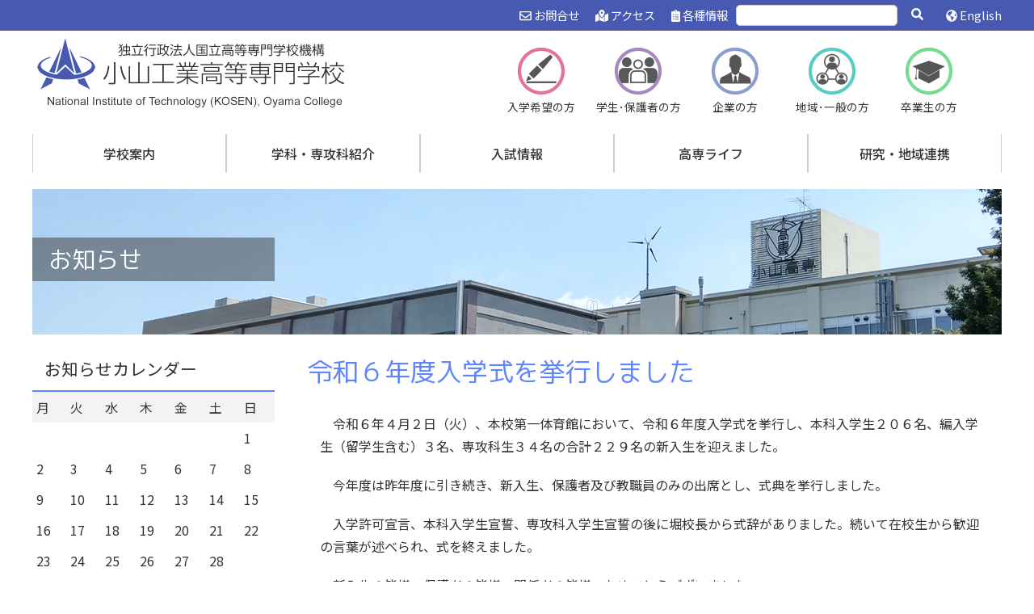

--- FILE ---
content_type: text/html; charset=UTF-8
request_url: https://www.oyama-ct.ac.jp/news/%E4%BB%A4%E5%92%8C%EF%BC%96%E5%B9%B4%E5%BA%A6%E5%85%A5%E5%AD%A6%E5%BC%8F%E3%82%92%E6%8C%99%E8%A1%8C%E3%81%97%E3%81%BE%E3%81%97%E3%81%9F/
body_size: 6955
content:


<!DOCTYPE html>
<html lang="ja">
<head>
<meta charset="UTF-8">
<meta name="viewport" content="width=device-width, initial-scale=1, maximum-scale=3, minimum-scale=1, user-scalable=yes">
<title>令和６年度入学式を挙行しました   |   小山工業高等専門学校</title>
<meta name="description" content="　令和６年４月２日（火）、本校第一体育館において、令和６年度入学式を挙行し、本科入学生２０６名、編入学生（留学生含む）３名、専攻科生３４名の合計２２９名の新入生を迎えました。　今年度は昨年度に引き続き、新入生、保護者及び教職員のみの出席と…" />
<link rel="shortcut icon" href="/favicon.ico" />
<link href="https://fonts.googleapis.com/css?family=M+PLUS+1p" rel="stylesheet">
<link href="https://fonts.googleapis.com/css?family=Noto+Sans+JP:400,500&amp;subset=japanese" rel="stylesheet">
<link rel="stylesheet" href="https://www.oyama-ct.ac.jp/wp-content/themes/oyama-ct/assets/css/bootstrap.min.css" media="screen" type="text/css">
<link rel="stylesheet" href="https://www.oyama-ct.ac.jp/wp-content/themes/oyama-ct/assets/css/reset.css" type="text/css" />
<link rel="stylesheet" href="https://www.oyama-ct.ac.jp/wp-content/themes/oyama-ct/assets/css/print.css" media="print" type="text/css">
<link rel="stylesheet" href="https://www.oyama-ct.ac.jp/wp-content/themes/oyama-ct/assets/css/pc.css" media="screen and (min-width: 960px)" type="text/css">
<link rel="stylesheet" href="https://www.oyama-ct.ac.jp/wp-content/themes/oyama-ct/assets/css/tb.css" media="screen and (min-width: 700px) and (max-width: 959px)" type="text/css">
<link rel="stylesheet" href="https://www.oyama-ct.ac.jp/wp-content/themes/oyama-ct/assets/css/sp.css" media="screen and (max-width: 699px)" type="text/css">
<link rel="stylesheet" href="https://www.oyama-ct.ac.jp/wp-content/themes/oyama-ct/assets/css/megamenu.css" media="screen" type="text/css">
<link rel="stylesheet" href="https://www.oyama-ct.ac.jp/wp-content/themes/oyama-ct/assets/css/ionicons.min.css" media="screen" type="text/css">
<link rel="stylesheet" href="https://www.oyama-ct.ac.jp/wp-content/themes/oyama-ct/assets/css/jquery.bxslider.css" media="screen" type="text/css">
<link rel="stylesheet" href="https://www.oyama-ct.ac.jp/wp-content/themes/oyama-ct/style.css" media="screen" type="text/css">	
<script src="https://www.oyama-ct.ac.jp/wp-content/themes/oyama-ct/assets/js/jquery.min.js"></script>
<script src="https://www.oyama-ct.ac.jp/wp-content/themes/oyama-ct/assets/js/bootstrap.min.js"></script>
<script src="https://www.oyama-ct.ac.jp/wp-content/themes/oyama-ct/assets/js/jquery.bxslider.min.js"></script>
<script src="https://www.oyama-ct.ac.jp/wp-content/themes/oyama-ct/assets/js/jquery.easing.min.js"></script>
<script src="https://www.oyama-ct.ac.jp/wp-content/themes/oyama-ct/assets/js/jquery.fitvids.min.js"></script>
<script defer src="https://use.fontawesome.com/releases/v5.6.3/js/all.js" integrity="sha384-EIHISlAOj4zgYieurP0SdoiBYfGJKkgWedPHH4jCzpCXLmzVsw1ouK59MuUtP4a1" crossorigin="anonymous"></script>
<script src="https://www.oyama-ct.ac.jp/wp-content/themes/oyama-ct/assets/js/pagetopscroll.js"></script>
<script async src="https://www.googletagmanager.com/gtag/js?id=UA-136304301-1"></script>
<script src="https://www.oyama-ct.ac.jp/wp-content/themes/oyama-ct/assets/js/Analytics.js"></script>
<!--<p class="site-title"><a href="https://www.oyama-ct.ac.jp/" rel="home">小山工業高等専門学校</a></p>-->

<script src="https://www.oyama-ct.ac.jp/wp-content/themes/oyama-ct/assets/js/megamenu.min.js"></script>
</head>
<body>
<nav id="voice">
    <ul>
        <li><a href="#gmenu">グローバルメニューへ</a></li>
		        <li><a href="#cont_main">本文へ</a></li>
		    </ul>
</nav>
	<div class="wrapper">
<header>
    <div id="header">
        <ul id="language">
            <li><a href="https://www.oyama-ct.ac.jp/en/"><i class="fas fa-globe-americas"></i> English</a></li>
        </ul>
        <div id="search">
            <form method="get" action="https://www.oyama-ct.ac.jp/" >
<input name="s" type="text" id="searcharea">　
<input id="searchsvg" type="image" src="https://www.oyama-ct.ac.jp/wp-content/themes/oyama-ct/assets/images/search-solid.svg" width="20" alt="検索">
</form>
        </div>
        <nav id="header_nav">
            <ul>
                <li><a href="https://www.oyama-ct.ac.jp/information/"><i class="fas fa-clipboard-list"></i> 各種情報</a></li>
                <li><a href="https://www.oyama-ct.ac.jp/about/access/"><i class="fas fa-map-marked-alt"></i> アクセス</a></li>
                <li><a href="https://www.oyama-ct.ac.jp/contact/"><i class="far fa-envelope"></i> お問合せ</a></li>
            </ul>
        </nav>
    </div>
</header>
<article id="head_logo">
    <h1><a href="https://www.oyama-ct.ac.jp/" rel="home">小山工業高等専門学校</a></h1>
    <nav class="head_menu">
        <ul>
            <li><a href="https://www.oyama-ct.ac.jp/admission/"><img src="https://www.oyama-ct.ac.jp/wp-content/themes/oyama-ct/assets/images/icon1.png" alt=""/>
                <p>入学希望の方</p>
                </a></li>
            <li><a href="https://www.oyama-ct.ac.jp/gakusei/"><img src="https://www.oyama-ct.ac.jp/wp-content/themes/oyama-ct/assets/images/icon2.png" alt=""/>
                <p>学生･保護者の方</p>
                </a></li>
            <li><a href="https://www.oyama-ct.ac.jp/kigyo/"><img src="https://www.oyama-ct.ac.jp/wp-content/themes/oyama-ct/assets/images/icon3.png" alt=""/>
                <p>企業の方</p>
                </a></li>
            <li><a href="https://www.oyama-ct.ac.jp/chiiki/"><img src="https://www.oyama-ct.ac.jp/wp-content/themes/oyama-ct/assets/images/icon4.png" alt=""/>
                <p>地域･一般の方</p>
                </a></li>
            <li><a href="https://www.oyama-ct.ac.jp/sotsugyo/"><img src="https://www.oyama-ct.ac.jp/wp-content/themes/oyama-ct/assets/images/icon5.png" alt=""/>
                <p>卒業生の方</p>
                </a></li>
        </ul>
    </nav>
</article>
<div class="menu-container">
    <div id="gmenu" class="menu">
		<ul id="menu-%e7%9b%ae%e7%9a%84%e5%88%a5%e3%83%a1%e3%83%8b%e3%83%a5%e3%83%bc" class="menu"><li id="menu-item-83" class="menu-item menu-item-type-post_type menu-item-object-page menu-item-has-children menu-item-83"><a href="https://www.oyama-ct.ac.jp/about/">学校案内</a>
<ul class="sub-menu">
	<li id="menu-item-88" class="menu-item menu-item-type-post_type menu-item-object-page menu-item-88"><a href="https://www.oyama-ct.ac.jp/about/greeting/">学校長あいさつ</a></li>
	<li id="menu-item-90" class="menu-item menu-item-type-post_type menu-item-object-page menu-item-has-children menu-item-90"><a href="https://www.oyama-ct.ac.jp/about/educational/">小山高専の教育方針</a>
	<ul class="sub-menu">
		<li id="menu-item-91" class="menu-item menu-item-type-post_type menu-item-object-page menu-item-91"><a href="https://www.oyama-ct.ac.jp/about/educational/basic_principle/">基本理念</a></li>
		<li id="menu-item-93" class="menu-item menu-item-type-post_type menu-item-object-page menu-item-93"><a href="https://www.oyama-ct.ac.jp/about/educational/3policy/">教育方針</a></li>
	</ul>
</li>
	<li id="menu-item-94" class="menu-item menu-item-type-post_type menu-item-object-page menu-item-has-children menu-item-94"><a href="https://www.oyama-ct.ac.jp/about/outline/">小山高専の概要</a>
	<ul class="sub-menu">
		<li id="menu-item-95" class="menu-item menu-item-type-post_type menu-item-object-page menu-item-95"><a href="https://www.oyama-ct.ac.jp/about/outline/symbol/">校章・ロゴマーク・校歌</a></li>
		<li id="menu-item-96" class="menu-item menu-item-type-post_type menu-item-object-page menu-item-96"><a href="https://www.oyama-ct.ac.jp/about/outline/history/">沿革　</a></li>
		<li id="menu-item-111" class="menu-item menu-item-type-post_type menu-item-object-page menu-item-111"><a href="https://www.oyama-ct.ac.jp/about/outline/soshiki/">組織</a></li>
		<li id="menu-item-113" class="menu-item menu-item-type-post_type menu-item-object-page menu-item-113"><a href="https://www.oyama-ct.ac.jp/about/outline/campus_map/">キャンパスマップ</a></li>
		<li id="menu-item-2723" class="menu-item menu-item-type-post_type menu-item-object-page menu-item-2723"><a href="https://www.oyama-ct.ac.jp/about/outline/faq-2/">小山高専Q&#038;A</a></li>
	</ul>
</li>
	<li id="menu-item-116" class="menu-item menu-item-type-post_type menu-item-object-page menu-item-has-children menu-item-116"><a href="https://www.oyama-ct.ac.jp/about/facilities/">施設・センター</a>
	<ul class="sub-menu">
		<li id="menu-item-110" class="menu-item menu-item-type-custom menu-item-object-custom menu-item-110"><a href="https://www.oyama-ct.ac.jp/tosyo/">図書情報センター</a></li>
		<li id="menu-item-119" class="menu-item menu-item-type-custom menu-item-object-custom menu-item-119"><a href="https://www.oyama-ct.ac.jp/jyoho/">情報科学教育研究センター</a></li>
		<li id="menu-item-6277" class="menu-item menu-item-type-post_type menu-item-object-page menu-item-6277"><a href="https://www.oyama-ct.ac.jp/about/facilities/risc/">地域イノベーションサポートセンター</a></li>
		<li id="menu-item-6278" class="menu-item menu-item-type-post_type menu-item-object-page menu-item-6278"><a href="https://www.oyama-ct.ac.jp/about/facilities/shien_center/">総合学生支援センター</a></li>
		<li id="menu-item-123" class="menu-item menu-item-type-custom menu-item-object-custom menu-item-123"><a href="https://www.oyama-ct.ac.jp/about/facilities/link3/">国際交流センター</a></li>
		<li id="menu-item-120" class="menu-item menu-item-type-custom menu-item-object-custom menu-item-120"><a href="https://www.oyama-ct.ac.jp/koujyou/">ものづくり教育研究センター</a></li>
		<li id="menu-item-122" class="menu-item menu-item-type-custom menu-item-object-custom menu-item-122"><a href="https://www.oyama-ct.ac.jp/tso/">教育研究技術支援部 技術室</a></li>
	</ul>
</li>
	<li id="menu-item-2722" class="menu-item menu-item-type-post_type menu-item-object-page menu-item-2722"><a href="https://www.oyama-ct.ac.jp/about/publications/">広報・発刊物</a></li>
</ul>
</li>
<li id="menu-item-84" class="menu-item menu-item-type-post_type menu-item-object-page menu-item-has-children menu-item-84"><a href="https://www.oyama-ct.ac.jp/gakka/">学科・専攻科紹介</a>
<ul class="sub-menu">
	<li id="menu-item-136" class="menu-item menu-item-type-post_type menu-item-object-page menu-item-136"><a href="https://www.oyama-ct.ac.jp/gakka/m/">機械工学科</a></li>
	<li id="menu-item-137" class="menu-item menu-item-type-post_type menu-item-object-page menu-item-137"><a href="https://www.oyama-ct.ac.jp/gakka/ee/">電気電子創造工学科</a></li>
	<li id="menu-item-139" class="menu-item menu-item-type-post_type menu-item-object-page menu-item-139"><a href="https://www.oyama-ct.ac.jp/gakka/c/">物質工学科</a></li>
	<li id="menu-item-138" class="menu-item menu-item-type-post_type menu-item-object-page menu-item-138"><a href="https://www.oyama-ct.ac.jp/gakka/a/">建築学科</a></li>
	<li id="menu-item-140" class="menu-item menu-item-type-post_type menu-item-object-page menu-item-140"><a href="https://www.oyama-ct.ac.jp/gakka/general/">一般科</a></li>
	<li id="menu-item-141" class="menu-item menu-item-type-post_type menu-item-object-page menu-item-141"><a href="https://www.oyama-ct.ac.jp/gakka/senkouka/">専攻科／複合工学専攻</a></li>
</ul>
</li>
<li id="menu-item-85" class="menu-item menu-item-type-post_type menu-item-object-page menu-item-has-children menu-item-85"><a href="https://www.oyama-ct.ac.jp/exam/">入試情報</a>
<ul class="sub-menu">
	<li id="menu-item-3140" class="menu-item menu-item-type-post_type menu-item-object-page menu-item-3140"><a href="https://www.oyama-ct.ac.jp/exam/admission_information/">本科入学試験情報</a></li>
	<li id="menu-item-175" class="menu-item menu-item-type-post_type menu-item-object-page menu-item-175"><a href="https://www.oyama-ct.ac.jp/exam/senkouka_admission/">専攻科入学試験情報</a></li>
	<li id="menu-item-176" class="menu-item menu-item-type-post_type menu-item-object-page menu-item-176"><a href="https://www.oyama-ct.ac.jp/exam/application_guidelines/">令和８年度入学者募集要項・調査書等様式</a></li>
	<li id="menu-item-177" class="menu-item menu-item-type-post_type menu-item-object-page menu-item-177"><a href="https://www.oyama-ct.ac.jp/exam/result/">合格発表</a></li>
	<li id="menu-item-178" class="menu-item menu-item-type-post_type menu-item-object-page menu-item-178"><a href="https://www.oyama-ct.ac.jp/exam/past_questions/">過去問</a></li>
	<li id="menu-item-179" class="menu-item menu-item-type-post_type menu-item-object-page menu-item-179"><a href="https://www.oyama-ct.ac.jp/exam/admission_event/">入試関連イベント</a></li>
	<li id="menu-item-2866" class="menu-item menu-item-type-post_type menu-item-object-page menu-item-2866"><a href="https://www.oyama-ct.ac.jp/jccomeon/">女子中学生受験応援サイト　小山高専ガール</a></li>
	<li id="menu-item-191" class="menu-item menu-item-type-post_type menu-item-object-page menu-item-191"><a href="https://www.oyama-ct.ac.jp/exam/enrollment/">入学料・授業料・奨学金等</a></li>
	<li id="menu-item-192" class="menu-item menu-item-type-post_type menu-item-object-page menu-item-192"><a href="https://www.oyama-ct.ac.jp/exam/students/">研究生・聴講生・科目等履修生</a></li>
	<li id="menu-item-193" class="menu-item menu-item-type-post_type menu-item-object-page menu-item-193"><a href="https://www.oyama-ct.ac.jp/exam/faq/">入試Q&#038;A</a></li>
</ul>
</li>
<li id="menu-item-86" class="menu-item menu-item-type-post_type menu-item-object-page menu-item-has-children menu-item-86"><a href="https://www.oyama-ct.ac.jp/college_life/">高専ライフ</a>
<ul class="sub-menu">
	<li id="menu-item-275" class="menu-item menu-item-type-post_type menu-item-object-page menu-item-275"><a href="https://www.oyama-ct.ac.jp/college_life/class_syllabus/">教育課程・シラバス</a></li>
	<li id="menu-item-276" class="menu-item menu-item-type-post_type menu-item-object-page menu-item-276"><a href="https://www.oyama-ct.ac.jp/college_life/gakuseishien/">学生支援・相談窓口</a></li>
	<li id="menu-item-277" class="menu-item menu-item-type-post_type menu-item-object-page menu-item-277"><a href="https://www.oyama-ct.ac.jp/college_life/certificate/">各種証明書等手続き</a></li>
	<li id="menu-item-278" class="menu-item menu-item-type-post_type menu-item-object-page menu-item-278"><a href="https://www.oyama-ct.ac.jp/college_life/extra_curricular_activities/">課外活動</a></li>
	<li id="menu-item-279" class="menu-item menu-item-type-post_type menu-item-object-page menu-item-279"><a href="https://www.oyama-ct.ac.jp/college_life/career_support/">就職・進学について</a></li>
	<li id="menu-item-280" class="menu-item menu-item-type-post_type menu-item-object-page menu-item-280"><a href="https://www.oyama-ct.ac.jp/college_life/eventschedule/">年間イベントスケジュール</a></li>
	<li id="menu-item-281" class="menu-item menu-item-type-post_type menu-item-object-page menu-item-281"><a href="https://www.oyama-ct.ac.jp/college_life/nursery_school/">保健室より</a></li>
	<li id="menu-item-2724" class="menu-item menu-item-type-post_type menu-item-object-page menu-item-2724"><a href="https://www.oyama-ct.ac.jp/college_life/seiranryou/">学生寮「青嵐寮」</a></li>
</ul>
</li>
<li id="menu-item-87" class="menu-item menu-item-type-post_type menu-item-object-page menu-item-has-children menu-item-87"><a href="https://www.oyama-ct.ac.jp/regional_collaboration/">研究・地域連携</a>
<ul class="sub-menu">
	<li id="menu-item-532" class="menu-item menu-item-type-post_type menu-item-object-page menu-item-532"><a href="https://www.oyama-ct.ac.jp/regional_collaboration/seeds/">研究情報・研究シーズ検索</a></li>
	<li id="menu-item-533" class="menu-item menu-item-type-post_type menu-item-object-page menu-item-533"><a href="https://www.oyama-ct.ac.jp/regional_collaboration/research/">共同研究・受託研究</a></li>
	<li id="menu-item-534" class="menu-item menu-item-type-post_type menu-item-object-page menu-item-534"><a href="https://www.oyama-ct.ac.jp/regional_collaboration/technical_consultation/">技術相談</a></li>
	<li id="menu-item-535" class="menu-item menu-item-type-post_type menu-item-object-page menu-item-535"><a href="https://www.oyama-ct.ac.jp/regional_collaboration/donation/">寄附金</a></li>
	<li id="menu-item-536" class="menu-item menu-item-type-post_type menu-item-object-page menu-item-536"><a href="https://www.oyama-ct.ac.jp/regional_collaboration/open_lecture/">公開講座</a></li>
	<li id="menu-item-537" class="menu-item menu-item-type-post_type menu-item-object-page menu-item-537"><a href="https://www.oyama-ct.ac.jp/regional_collaboration/delivery_class/">出前授業</a></li>
</ul>
</li>
</ul>    </div>
</div>

<section id="cont_main">
	<!--<img src="https://www.oyama-ct.ac.jp/wp-content/themes/oyama-ct/assets/images/annnai/main_img.jpg" alt=""/>-->
	<img src="https://www.oyama-ct.ac.jp/wp-content/uploads/images/contents_mainimg/default.png" alt=""/>
    <h2>お知らせ</h2>
</section>
<main>
		<article class="main">

		
<article id="post-43279" class="post-43279 post type-post status-publish format-standard hentry category-news">
	
		<h2 class="cont_h2">令和６年度入学式を挙行しました</h2>			<div class="entry-meta">
							</div><!-- .entry-meta -->
			<!-- .entry-header -->

	
	<div class="entry-content">
		<p>　令和６年４月２日（火）、本校第一体育館において、<span style="font-size: 1em;">令和６年度入学式</span><span style="font-size: 1em;">を挙行し、本科入学生２０６名、編入学生（留学生含む）３名、専攻科生３４名の合計２２９名の新入生を迎えました。</span></p>
<p>　今年度は昨年度に引き続き、<span style="font-size: 1em;">新入生、保護者及び教職員のみの出席とし、式典を挙行しました。</span></p>
<p>　入学許可宣言、本科入学生宣誓、専攻科入学生宣誓の後に堀校長から式辞がありました。続いて在校生から歓迎の言葉が述べられ、式を終えました。</p>
<p>　<span style="font-size: 1em;">新入生</span>の皆様、保護者の皆様、関係者の皆様、おめでとうございました。</p>
<p>　また、 祝詞・祝電をお贈りいただいた皆様に、この場を借りて厚く御礼申し上げます。</p>
<p><img fetchpriority="high" decoding="async" class="alignnone wp-image-43283 size-medium" src="https://www.oyama-ct.ac.jp/wp-content/uploads/2024/04/R6入学式1-300x200.jpg" alt="" width="300" height="200" srcset="https://www.oyama-ct.ac.jp/wp-content/uploads/2024/04/R6入学式1-300x200.jpg 300w, https://www.oyama-ct.ac.jp/wp-content/uploads/2024/04/R6入学式1-1024x683.jpg 1024w, https://www.oyama-ct.ac.jp/wp-content/uploads/2024/04/R6入学式1-150x100.jpg 150w, https://www.oyama-ct.ac.jp/wp-content/uploads/2024/04/R6入学式1-768x512.jpg 768w, https://www.oyama-ct.ac.jp/wp-content/uploads/2024/04/R6入学式1-1536x1024.jpg 1536w, https://www.oyama-ct.ac.jp/wp-content/uploads/2024/04/R6入学式1-2048x1365.jpg 2048w" sizes="(max-width: 300px) 100vw, 300px" /> <img decoding="async" class="alignnone wp-image-43284 size-medium" src="https://www.oyama-ct.ac.jp/wp-content/uploads/2024/04/R6入学式0-300x200.jpg" alt="" width="300" height="200" srcset="https://www.oyama-ct.ac.jp/wp-content/uploads/2024/04/R6入学式0-300x200.jpg 300w, https://www.oyama-ct.ac.jp/wp-content/uploads/2024/04/R6入学式0-1024x683.jpg 1024w, https://www.oyama-ct.ac.jp/wp-content/uploads/2024/04/R6入学式0-150x100.jpg 150w, https://www.oyama-ct.ac.jp/wp-content/uploads/2024/04/R6入学式0-768x512.jpg 768w, https://www.oyama-ct.ac.jp/wp-content/uploads/2024/04/R6入学式0-1536x1024.jpg 1536w, https://www.oyama-ct.ac.jp/wp-content/uploads/2024/04/R6入学式0-2048x1366.jpg 2048w" sizes="(max-width: 300px) 100vw, 300px" /></p>
<p>校長告辞は<a href="https://www.oyama-ct.ac.jp/wp-content/uploads/2024/04/R6入学式校長告辞.pdf">こちら</a></p>
	</div><!-- .entry-content -->

	<div class="entry-footer">
			</div><!-- .entry-footer -->
</article><!-- #post-43279 -->
2024年4月16日	</article>
	<article class="left">
		
<aside id="secondary" class="widget-area">
	<section id="calendar-2" class="widget widget_calendar"><h2 class="widget-title">お知らせカレンダー</h2><div id="calendar_wrap" class="calendar_wrap"><table id="wp-calendar" class="wp-calendar-table">
	<caption>2026年2月</caption>
	<thead>
	<tr>
		<th scope="col" title="月曜日">月</th>
		<th scope="col" title="火曜日">火</th>
		<th scope="col" title="水曜日">水</th>
		<th scope="col" title="木曜日">木</th>
		<th scope="col" title="金曜日">金</th>
		<th scope="col" title="土曜日">土</th>
		<th scope="col" title="日曜日">日</th>
	</tr>
	</thead>
	<tbody>
	<tr>
		<td colspan="6" class="pad">&nbsp;</td><td id="today">1</td>
	</tr>
	<tr>
		<td>2</td><td>3</td><td>4</td><td>5</td><td>6</td><td>7</td><td>8</td>
	</tr>
	<tr>
		<td>9</td><td>10</td><td>11</td><td>12</td><td>13</td><td>14</td><td>15</td>
	</tr>
	<tr>
		<td>16</td><td>17</td><td>18</td><td>19</td><td>20</td><td>21</td><td>22</td>
	</tr>
	<tr>
		<td>23</td><td>24</td><td>25</td><td>26</td><td>27</td><td>28</td>
		<td class="pad" colspan="1">&nbsp;</td>
	</tr>
	</tbody>
	</table><nav aria-label="前と次の月" class="wp-calendar-nav">
		<span class="wp-calendar-nav-prev"><a href="https://www.oyama-ct.ac.jp/2026/01/">&laquo; 1月</a></span>
		<span class="pad">&nbsp;</span>
		<span class="wp-calendar-nav-next">&nbsp;</span>
	</nav></div></section><section id="archives2-2" class="widget widget_archives2"><h2 class="widget-title">アーカイブ</h2><ul class="yearArchiveList"><li><span class="year">2026年</span><ul class="eachYear"><li class="singleList"><a href='https://www.oyama-ct.ac.jp/2026/01/' title='2026年1月'>1月</a></li>
</ul></li>
<li><span class="year">2025年</span><ul class="eachYear"><li class="singleList"><a href='https://www.oyama-ct.ac.jp/2025/12/' title='2025年12月'>12月</a></li>
<li class="singleList"><a href='https://www.oyama-ct.ac.jp/2025/11/' title='2025年11月'>11月</a></li>
<li class="singleList"><a href='https://www.oyama-ct.ac.jp/2025/10/' title='2025年10月'>10月</a></li>
<li class="singleList"><a href='https://www.oyama-ct.ac.jp/2025/09/' title='2025年9月'>9月</a></li>
<li class="singleList"><a href='https://www.oyama-ct.ac.jp/2025/08/' title='2025年8月'>8月</a></li>
<li class="singleList"><a href='https://www.oyama-ct.ac.jp/2025/07/' title='2025年7月'>7月</a></li>
<li class="singleList"><a href='https://www.oyama-ct.ac.jp/2025/06/' title='2025年6月'>6月</a></li>
<li class="singleList"><a href='https://www.oyama-ct.ac.jp/2025/05/' title='2025年5月'>5月</a></li>
<li class="singleList"><a href='https://www.oyama-ct.ac.jp/2025/04/' title='2025年4月'>4月</a></li>
<li class="singleList"><a href='https://www.oyama-ct.ac.jp/2025/03/' title='2025年3月'>3月</a></li>
<li class="singleList"><a href='https://www.oyama-ct.ac.jp/2025/02/' title='2025年2月'>2月</a></li>
<li class="singleList"><a href='https://www.oyama-ct.ac.jp/2025/01/' title='2025年1月'>1月</a></li>
</ul></li>
<li><span class="year">2024年</span><ul class="eachYear"><li class="singleList"><a href='https://www.oyama-ct.ac.jp/2024/12/' title='2024年12月'>12月</a></li>
<li class="singleList"><a href='https://www.oyama-ct.ac.jp/2024/11/' title='2024年11月'>11月</a></li>
<li class="singleList"><a href='https://www.oyama-ct.ac.jp/2024/10/' title='2024年10月'>10月</a></li>
<li class="singleList"><a href='https://www.oyama-ct.ac.jp/2024/09/' title='2024年9月'>9月</a></li>
<li class="singleList"><a href='https://www.oyama-ct.ac.jp/2024/08/' title='2024年8月'>8月</a></li>
<li class="singleList"><a href='https://www.oyama-ct.ac.jp/2024/07/' title='2024年7月'>7月</a></li>
<li class="singleList"><a href='https://www.oyama-ct.ac.jp/2024/06/' title='2024年6月'>6月</a></li>
<li class="singleList"><a href='https://www.oyama-ct.ac.jp/2024/05/' title='2024年5月'>5月</a></li>
<li class="singleList"><a href='https://www.oyama-ct.ac.jp/2024/04/' title='2024年4月'>4月</a></li>
<li class="singleList"><a href='https://www.oyama-ct.ac.jp/2024/03/' title='2024年3月'>3月</a></li>
<li class="singleList"><a href='https://www.oyama-ct.ac.jp/2024/02/' title='2024年2月'>2月</a></li>
<li class="singleList"><a href='https://www.oyama-ct.ac.jp/2024/01/' title='2024年1月'>1月</a></li>
</ul></li>
<li><span class="year">2023年</span><ul class="eachYear"><li class="singleList"><a href='https://www.oyama-ct.ac.jp/2023/12/' title='2023年12月'>12月</a></li>
<li class="singleList"><a href='https://www.oyama-ct.ac.jp/2023/11/' title='2023年11月'>11月</a></li>
<li class="singleList"><a href='https://www.oyama-ct.ac.jp/2023/10/' title='2023年10月'>10月</a></li>
<li class="singleList"><a href='https://www.oyama-ct.ac.jp/2023/09/' title='2023年9月'>9月</a></li>
<li class="singleList"><a href='https://www.oyama-ct.ac.jp/2023/08/' title='2023年8月'>8月</a></li>
<li class="singleList"><a href='https://www.oyama-ct.ac.jp/2023/07/' title='2023年7月'>7月</a></li>
<li class="singleList"><a href='https://www.oyama-ct.ac.jp/2023/06/' title='2023年6月'>6月</a></li>
<li class="singleList"><a href='https://www.oyama-ct.ac.jp/2023/05/' title='2023年5月'>5月</a></li>
<li class="singleList"><a href='https://www.oyama-ct.ac.jp/2023/04/' title='2023年4月'>4月</a></li>
<li class="singleList"><a href='https://www.oyama-ct.ac.jp/2023/03/' title='2023年3月'>3月</a></li>
<li class="singleList"><a href='https://www.oyama-ct.ac.jp/2023/02/' title='2023年2月'>2月</a></li>
<li class="singleList"><a href='https://www.oyama-ct.ac.jp/2023/01/' title='2023年1月'>1月</a></li>
</ul></li>
<li><span class="year">2022年</span><ul class="eachYear"><li class="singleList"><a href='https://www.oyama-ct.ac.jp/2022/12/' title='2022年12月'>12月</a></li>
<li class="singleList"><a href='https://www.oyama-ct.ac.jp/2022/11/' title='2022年11月'>11月</a></li>
<li class="singleList"><a href='https://www.oyama-ct.ac.jp/2022/10/' title='2022年10月'>10月</a></li>
<li class="singleList"><a href='https://www.oyama-ct.ac.jp/2022/09/' title='2022年9月'>9月</a></li>
<li class="singleList"><a href='https://www.oyama-ct.ac.jp/2022/08/' title='2022年8月'>8月</a></li>
<li class="singleList"><a href='https://www.oyama-ct.ac.jp/2022/07/' title='2022年7月'>7月</a></li>
<li class="singleList"><a href='https://www.oyama-ct.ac.jp/2022/06/' title='2022年6月'>6月</a></li>
<li class="singleList"><a href='https://www.oyama-ct.ac.jp/2022/05/' title='2022年5月'>5月</a></li>
<li class="singleList"><a href='https://www.oyama-ct.ac.jp/2022/04/' title='2022年4月'>4月</a></li>
<li class="singleList"><a href='https://www.oyama-ct.ac.jp/2022/03/' title='2022年3月'>3月</a></li>
<li class="singleList"><a href='https://www.oyama-ct.ac.jp/2022/02/' title='2022年2月'>2月</a></li>
<li class="singleList"><a href='https://www.oyama-ct.ac.jp/2022/01/' title='2022年1月'>1月</a></li>
</ul></li>
<li><span class="year">2021年</span><ul class="eachYear"><li class="singleList"><a href='https://www.oyama-ct.ac.jp/2021/12/' title='2021年12月'>12月</a></li>
<li class="singleList"><a href='https://www.oyama-ct.ac.jp/2021/11/' title='2021年11月'>11月</a></li>
<li class="singleList"><a href='https://www.oyama-ct.ac.jp/2021/10/' title='2021年10月'>10月</a></li>
<li class="singleList"><a href='https://www.oyama-ct.ac.jp/2021/09/' title='2021年9月'>9月</a></li>
<li class="singleList"><a href='https://www.oyama-ct.ac.jp/2021/08/' title='2021年8月'>8月</a></li>
<li class="singleList"><a href='https://www.oyama-ct.ac.jp/2021/07/' title='2021年7月'>7月</a></li>
<li class="singleList"><a href='https://www.oyama-ct.ac.jp/2021/06/' title='2021年6月'>6月</a></li>
<li class="singleList"><a href='https://www.oyama-ct.ac.jp/2021/05/' title='2021年5月'>5月</a></li>
<li class="singleList"><a href='https://www.oyama-ct.ac.jp/2021/04/' title='2021年4月'>4月</a></li>
<li class="singleList"><a href='https://www.oyama-ct.ac.jp/2021/03/' title='2021年3月'>3月</a></li>
<li class="singleList"><a href='https://www.oyama-ct.ac.jp/2021/02/' title='2021年2月'>2月</a></li>
<li class="singleList"><a href='https://www.oyama-ct.ac.jp/2021/01/' title='2021年1月'>1月</a></li>
</ul></li>
<li><span class="year">2020年</span><ul class="eachYear"><li class="singleList"><a href='https://www.oyama-ct.ac.jp/2020/12/' title='2020年12月'>12月</a></li>
<li class="singleList"><a href='https://www.oyama-ct.ac.jp/2020/11/' title='2020年11月'>11月</a></li>
<li class="singleList"><a href='https://www.oyama-ct.ac.jp/2020/10/' title='2020年10月'>10月</a></li>
<li class="singleList"><a href='https://www.oyama-ct.ac.jp/2020/09/' title='2020年9月'>9月</a></li>
<li class="singleList"><a href='https://www.oyama-ct.ac.jp/2020/08/' title='2020年8月'>8月</a></li>
<li class="singleList"><a href='https://www.oyama-ct.ac.jp/2020/07/' title='2020年7月'>7月</a></li>
<li class="singleList"><a href='https://www.oyama-ct.ac.jp/2020/06/' title='2020年6月'>6月</a></li>
<li class="singleList"><a href='https://www.oyama-ct.ac.jp/2020/05/' title='2020年5月'>5月</a></li>
<li class="singleList"><a href='https://www.oyama-ct.ac.jp/2020/04/' title='2020年4月'>4月</a></li>
<li class="singleList"><a href='https://www.oyama-ct.ac.jp/2020/03/' title='2020年3月'>3月</a></li>
<li class="singleList"><a href='https://www.oyama-ct.ac.jp/2020/02/' title='2020年2月'>2月</a></li>
<li class="singleList"><a href='https://www.oyama-ct.ac.jp/2020/01/' title='2020年1月'>1月</a></li>
</ul></li>
<li><span class="year">2019年</span><ul class="eachYear"><li class="singleList"><a href='https://www.oyama-ct.ac.jp/2019/12/' title='2019年12月'>12月</a></li>
<li class="singleList"><a href='https://www.oyama-ct.ac.jp/2019/11/' title='2019年11月'>11月</a></li>
<li class="singleList"><a href='https://www.oyama-ct.ac.jp/2019/10/' title='2019年10月'>10月</a></li>
<li class="singleList"><a href='https://www.oyama-ct.ac.jp/2019/09/' title='2019年9月'>9月</a></li>
<li class="singleList"><a href='https://www.oyama-ct.ac.jp/2019/08/' title='2019年8月'>8月</a></li>
<li class="singleList"><a href='https://www.oyama-ct.ac.jp/2019/07/' title='2019年7月'>7月</a></li>
<li class="singleList"><a href='https://www.oyama-ct.ac.jp/2019/06/' title='2019年6月'>6月</a></li>
<li class="singleList"><a href='https://www.oyama-ct.ac.jp/2019/05/' title='2019年5月'>5月</a></li>
<li class="singleList"><a href='https://www.oyama-ct.ac.jp/2019/04/' title='2019年4月'>4月</a></li>
<li class="singleList"><a href='https://www.oyama-ct.ac.jp/2019/03/' title='2019年3月'>3月</a></li>
<li class="singleList"><a href='https://www.oyama-ct.ac.jp/2019/02/' title='2019年2月'>2月</a></li>
<li class="singleList"><a href='https://www.oyama-ct.ac.jp/2019/01/' title='2019年1月'>1月</a></li>
</ul></li>
<li><span class="year">2018年</span><ul class="eachYear"><li class="singleList"><a href='https://www.oyama-ct.ac.jp/2018/12/' title='2018年12月'>12月</a></li>
<li class="singleList"><a href='https://www.oyama-ct.ac.jp/2018/11/' title='2018年11月'>11月</a></li>
<li class="singleList"><a href='https://www.oyama-ct.ac.jp/2018/10/' title='2018年10月'>10月</a></li>
<li class="singleList"><a href='https://www.oyama-ct.ac.jp/2018/09/' title='2018年9月'>9月</a></li>
<li class="singleList"><a href='https://www.oyama-ct.ac.jp/2018/08/' title='2018年8月'>8月</a></li>
<li class="singleList"><a href='https://www.oyama-ct.ac.jp/2018/07/' title='2018年7月'>7月</a></li>
<li class="singleList"><a href='https://www.oyama-ct.ac.jp/2018/06/' title='2018年6月'>6月</a></li>
<li class="singleList"><a href='https://www.oyama-ct.ac.jp/2018/05/' title='2018年5月'>5月</a></li>
<li class="singleList"><a href='https://www.oyama-ct.ac.jp/2018/04/' title='2018年4月'>4月</a></li>
</ul></li>
</ul>
</section><section id="categories-2" class="widget widget_categories"><h2 class="widget-title">カテゴリー</h2>
			<ul>
					<li class="cat-item cat-item-3"><a href="https://www.oyama-ct.ac.jp/category/area/">イベント</a>
</li>
	<li class="cat-item cat-item-1"><a href="https://www.oyama-ct.ac.jp/category/news/">お知らせ</a>
</li>
	<li class="cat-item cat-item-6"><a href="https://www.oyama-ct.ac.jp/category/other/">その他</a>
</li>
	<li class="cat-item cat-item-7"><a href="https://www.oyama-ct.ac.jp/category/college/">トピック</a>
</li>
	<li class="cat-item cat-item-4"><a href="https://www.oyama-ct.ac.jp/category/entrance/">入試関連</a>
</li>
	<li class="cat-item cat-item-13"><a href="https://www.oyama-ct.ac.jp/category/dousoukai/">同窓会</a>
</li>
	<li class="cat-item cat-item-16"><a href="https://www.oyama-ct.ac.jp/category/rikejo/">女子中学生向け</a>
</li>
	<li class="cat-item cat-item-15"><a href="https://www.oyama-ct.ac.jp/category/dorm/">学生寮</a>
</li>
	<li class="cat-item cat-item-5"><a href="https://www.oyama-ct.ac.jp/category/labo/">研究成果</a>
</li>
	<li class="cat-item cat-item-14"><a href="https://www.oyama-ct.ac.jp/category/proc/">調達</a>
</li>
			</ul>

			</section></aside><!-- #secondary -->
	</article>
</main>
<footer>
    <div id="footer_menu">
        <nav>
			<ul id="menu-%e3%83%95%e3%83%83%e3%82%bf%e3%83%bc%e7%9b%ae%e7%9a%84%e5%88%a5%e3%83%a1%e3%83%8b%e3%83%a5%e3%83%bc" class=""><li id="menu-item-1302" class="menu-item menu-item-type-post_type menu-item-object-page menu-item-1302"><a href="https://www.oyama-ct.ac.jp/admission/"><i class="fas fa-arrow-right"></i> 入学希望の方</a></li>
<li id="menu-item-1303" class="menu-item menu-item-type-post_type menu-item-object-page menu-item-1303"><a href="https://www.oyama-ct.ac.jp/gakusei/"><i class="fas fa-arrow-right"></i> 学生・保護者の方</a></li>
<li id="menu-item-1304" class="menu-item menu-item-type-post_type menu-item-object-page menu-item-1304"><a href="https://www.oyama-ct.ac.jp/kigyo/"><i class="fas fa-arrow-right"></i> 企業の方</a></li>
<li id="menu-item-1305" class="menu-item menu-item-type-post_type menu-item-object-page menu-item-1305"><a href="https://www.oyama-ct.ac.jp/chiiki/"><i class="fas fa-arrow-right"></i> 地域・一般の方</a></li>
<li id="menu-item-1306" class="menu-item menu-item-type-post_type menu-item-object-page menu-item-1306"><a href="https://www.oyama-ct.ac.jp/sotsugyo/"><i class="fas fa-arrow-right"></i> 卒業生の方</a></li>
</ul>        </nav>
    </div>
    <article id="footer">
        <h1><img src="https://www.oyama-ct.ac.jp/wp-content/themes/oyama-ct/assets/images/f_logo.jpg" alt="小山高等工業専門学校"/></h1>
        <address>
        〒323-0806 栃木県小山市大字中久喜771番地<br>
        TEL. 0285-20-2100 / FAX. 0285-20-2880
        </address>
        <ul id="footer_menu1">
			<li>
			<ul id="menu-%e3%83%95%e3%83%83%e3%82%bf%e3%83%bc%e5%b7%a6%e3%83%a1%e3%83%8b%e3%83%a5%e3%83%bc" class=""><li id="menu-item-1309" class="menu-item menu-item-type-post_type menu-item-object-page menu-item-1309"><a href="https://www.oyama-ct.ac.jp/about/recruit/"><i class="fas fa-arrow-right"></i> 採用情報</a></li>
<li id="menu-item-1310" class="menu-item menu-item-type-post_type menu-item-object-page menu-item-1310"><a href="https://www.oyama-ct.ac.jp/about/offer/"><i class="fas fa-arrow-right"></i> 調達・契約情報</a></li>
</ul>			</li>
        </ul>
        <ul id="footer_menu2">
			<li>
			<ul id="menu-%e3%83%95%e3%83%83%e3%82%bf%e3%83%bc%e5%8f%b3%e3%83%a1%e3%83%8b%e3%83%a5%e3%83%bc" class=""><li id="menu-item-1311" class="menu-item menu-item-type-post_type menu-item-object-page menu-item-1311"><a href="https://www.oyama-ct.ac.jp/about/access/"><i class="fas fa-arrow-right"></i> 交通アクセス</a></li>
<li id="menu-item-1312" class="menu-item menu-item-type-post_type menu-item-object-page menu-item-1312"><a href="https://www.oyama-ct.ac.jp/sitemap/"><i class="fas fa-arrow-right"></i> サイトマップ</a></li>
<li id="menu-item-1317" class="menu-item menu-item-type-post_type menu-item-object-page menu-item-1317"><a href="https://www.oyama-ct.ac.jp/contact/"><i class="fas fa-arrow-right"></i> お問合せ</a></li>
<li id="menu-item-1314" class="menu-item menu-item-type-post_type menu-item-object-page menu-item-1314"><a href="https://www.oyama-ct.ac.jp/information/privacy/"><i class="fas fa-arrow-right"></i> 個人情報保護方針</a></li>
</ul>			</li>
        </ul>
    </article>
    <small>copyright &copy; National Institute of Technology,Oyama College all rights reserved.
		</small>
</footer>
<div id="page_top"><a href="#" title="page top"><i class="fas fa-angle-up"></i></a></div>
        <script type="text/javascript">
            /* <![CDATA[ */
           document.querySelectorAll("ul.nav-menu").forEach(
               ulist => { 
                    if (ulist.querySelectorAll("li").length == 0) {
                        ulist.style.display = "none";

                                            } 
                }
           );
            /* ]]> */
        </script>
        <!--<script type='text/javascript' src='https://www.oyama-ct.ac.jp/wp-content/plugins/contact-form-7/includes/js/scripts.js?ver=5.1.1'></script>
<script type='text/javascript' src='https://www.oyama-ct.ac.jp/wp-includes/js/jquery/jquery.form.min.js?ver=4.2.1'></script>
<script type='text/javascript' src='https://www.oyama-ct.ac.jp/wp-content/plugins/contact-form-7-add-confirm/includes/js/scripts.js?ver=5.1'></script>
<script type="text/javascript">-->
	
</div>
</body>
</html>


--- FILE ---
content_type: text/css
request_url: https://www.oyama-ct.ac.jp/wp-content/themes/oyama-ct/assets/css/print.css
body_size: 3365
content:
@charset "utf-8";
/* CSS Document */

body{
	zoom:70%;
}

img {
	max-width: 100%;
	height: auto;
}

body {
	font-family: sans-serif !important;
	font-size: 1.0em;
	line-height: 180%;
    min-height: 100vh;
	color: #333;
}

.wrapper{
    min-height: 100vh;
    position: relative;
    padding-bottom: 400px;
    box-sizing: border-box;
}

footer{
    width: 100% !important;
    background-color: #D9E9EE;
	position: absolute !important;
    bottom: 0;
}

#voice {
	display: none;
}

header {
	background-color: #4859B1;
}

#header {
	width: 1200px;
	margin-left: auto;
	margin-right: auto;
	font-size: 0.9em;
}

#header a {
	color: #fff;
	text-decoration: none;
	padding-top: 2px;
	display: block;
}

#header:after {clear: both;height: 0;visibility: hidden;display: block;content: ".";}

.gsc-control-cse,
.gsc-control-cse-ja {
	padding: 0px !important;
	line-height: 100% !important;
	background-color: #4859B1 !important;
    border: 0px !important;
}

#header #language {
	float: right;
	padding-left: 10px;
}

#header #search {
	float: right;
	width: 250px;
	padding-top: 5px;
}

#searcharea {
	padding: 0px !important;
	margin: 0px !important;
	height: 26px !important;
	border-radius: 5px;
	border: 1px solid #ccc;
}


#searchsvg {
	width: 15px;
}


#header #header_nav {
	float: right;
	padding-top: 5px;
}


#header #header_nav li {
	float: right;
	padding-right: 10px;
	padding-left: 10px;
}


#header #header_nav li a:hover {
	color: antiquewhite;
}

#head_logo {
	width: 1200px;
	margin-left: auto;
	margin-right: auto;
}

#head_logo h1 {
	background-image: url("../images/logo.jpg");
	width: 400px;
	height: 100px;
	text-indent: -9999px;
	float: left;
}


#head_logo h1 a {
	background-image: url("../images/logo.jpg");
	width: 400px;
	height: 100px;
	display: block;
	text-indent: -9999px;
}

.head_menu {
	width: 630px;
	padding-top: 20px;
	float: right;
}

.head_menu li {
	width: 120px;
	float: left;
	text-align: center;
	font-size: 0.85em;
}


.head_menu li img {
	width: 60px;
}

.head_menu a {
	color: #333 !important;
}

.head_menu a:hover {
	text-decoration: none;
	color: #0F1472 !important;
}

.head_menu a:hover img {
	opacity: 0.7;
	
}
.head_menu a p {
	padding-top: 10px;
}




.menu-container {
	clear: both;
}

.menu {
	padding-top: 20px;
	margin-bottom: 20px;
	width: 1200px;
	margin-left: auto;
	margin-right: auto;
}

.menu > ul > li  {
display: none;
}

.menu > ul > li > a {
	padding: 10px 0px;
	color: #333;
	font-family: 'Noto Sans JP', sans-serif;
	font-weight: 500;
}

#main_img {
	width: 1200px;
	margin-left: auto;
	margin-right: auto;
}

.top_box1 {
	width: 1200px;
	margin-left: auto;
	margin-right: auto;
}

.top_box1 li {
	width: 300px;
	float: left;
	text-align: center;
}


.top_box1 li img {
	width: 290px;
	text-align: center;
}

.top_box1 li p {
	padding-top: 10px;
	width: 290px;
	margin-left: auto;
	margin-right: auto;
	text-align: left;
}

.top_box1 li svg {
	color:#29ABE2; 
}

main {
	width: 1200px;
	margin-left: auto;
	margin-right: auto;
}

main:after {clear: both;height: 0;visibility: hidden;display: block;content: ".";}

main .left {
	width: 300px;
	float: left;
}

.left h2 {
	border-bottom: 2px solid #5D85FF;
	font-weight: 100;
	margin-top: 15px;
	font-size: 1.3em;
	padding: 15px;
}

.left h2 svg {
	color: #5D85FF;
}


main .main {
	width: 870px;
	float: right;
}

main .main h2 {
	padding-top: 20px;
}

/*#################################################
　#################################################
　コンテンツスタイルシート
　-------------------------------------------------
#################################################*/

.entry-content h2,
.cont_h2 {
	color:#5D85FF;
	font-family: "M PLUS 1p";
	font-weight: 100;
	padding-top: 30px;
	padding-bottom: 20px;
	padding-left: 10px;
	clear: both;
}

.entry-content h3 {
	font-family: "M PLUS 1p";
	padding: 20px;
	width: 98%;
	margin-left:  auto;
	margin-right: auto;
	clear: both;
}

.entry-content h4 {
	font-family: "M PLUS 1p";
	width: 96%;
	margin-left:  auto;
	margin-right: auto;
	padding: 10px;
	clear: both;
}

.entry-content h5 {
	font-family: "M PLUS 1p";
	width: 96%;
	margin-left:  auto;
	margin-right: auto;
	padding: 10px;
	clear: both;
}


.entry-content h6 {
	font-family: "M PLUS 1p";
	width: 94%;
	margin-left:  auto;
	margin-right: auto;
	padding: 10px;
	clear: both;
}

.entry-content p {
	margin-bottom: 20px;
	width: 94%;
	margin-left: auto;
	margin-right: auto;
}

.entry-content table {
	width: 94%;
	margin-left: auto;
	margin-right: auto;
	margin-bottom: 20px;
}

.main table th {
	padding: 10px;
	border: 1px solid #ccc;
	background-color: #F4F5FF;
}

.main table td {
	padding: 10px;
	border: 1px solid #ccc;
}

.entry-content ul {
	width: 94%;
	margin-left: auto;
	margin-right: auto;
}

.entry-content ul li {
	list-style: disc;
	margin-left: 20px;
}

.entry-content ol {
	width: 94%;
	margin-left: auto;
	margin-right: auto;
}

.entry-content ol li {
	list-style: decimal;
	margin-left: 20px;
}

.entry-content dl {
	width: 840px;
	margin-left: auto;
	margin-right: auto;
}

.entry-content dl:after {clear: both;height: 0;visibility: hidden;display: block;content: ".";}

.entry-content dl dt {
	width: 220px;
	padding-right: 20px;
	border-top: 1px dashed #ccc;
	float: left;
	clear: left;
	padding-top: 5px;
	padding-bottom: 5px;
}

.entry-content dl dd {
	border-top: 1px dashed #ccc;
	padding-top: 5px;
	padding-bottom: 5px;
	width: 600px;
	float: left;
}

.entry-content address {
	margin-bottom: 20px;
	width: 94%;
	margin-left: auto;
	margin-right: auto;
}






.left_menu li {
	padding: 10px;
	border-bottom: 1px dashed #ccc;
}

.left_menu li a {
	color: #333;
	display: block;
}
.left_banner {
	margin-top: 20px;
}

.left_banner li {
	margin-bottom: 15px;
}

.left_banner li a {
	display: block;
	border-radius: 10px;
	border: 1px solid #ccc;
}

.left_banner li blockquote {
	padding: 0px;
	margin: 0px;
	padding: 6px;
	float: left;
	width: 80px;
}

.left_banner li blockquote img {
	width: 60px;
	vertical-align: bottom;
}
	
.left_banner li p {
	padding-top: 25px;
	font-size: 0.9em;
}



/*-------------------------------------------------*/

/*タブ切り替え全体のスタイル*/
.tabs {
  margin-top: 30px;
  padding-bottom: 20px;
  box-shadow: 0 0 10px rgba(0, 0, 0, 0.2);
  width: 870px;
}

/*タブのスタイル*/
.tab_item {
  width: calc(100%/6);
  height: 50px;
  border-bottom: 3px solid #5ab4bd;
  background-color: #d9d9d9;
  line-height: 50px;
  font-size: 16px;
  text-align: center;
  color: #565656;
  display: block;
  float: left;
  text-align: center;
  font-weight: bold;
  transition: all 0.2s ease;
}
.tab_item:hover {
  opacity: 0.75;
}

/*ラジオボタンを全て消す*/
input[name="tab_item"] {
  display: none;
}

/*タブ切り替えの中身のスタイル*/
.tab_content {
  display: none;
  padding: 10px 10px 0;
  clear: both;
  overflow: hidden;
}


/*選択されているタブのコンテンツのみを表示*/
#tabs1:checked ~ #tabs1_content,
#tabs2:checked ~ #tabs2_content,
#tabs3:checked ~ #tabs3_content,
#tabs4:checked ~ #tabs4_content,
#tabs5:checked ~ #tabs5_content,
#tabs6:checked ~ #tabs6_content{
  display: block;
}

/*選択されているタブのスタイルを変える*/
.tabs input:checked + .tab_item {
  background-color: #5ab4bd;
  color: #fff;
}


/*-------------------------------------------------*/

.news dt {
	width: 230px;
	float: left;
	clear: both;
	padding: 10px;
	border-top: 1px dotted #ccc;
	line-height: 160%;
}
.news dd {
	width: 620px;
	float: left;
	padding: 10px;
	border-top: 1px dotted #ccc;
	line-height: 160%;
}

.icon1 {
	background-image: url("../images/top/icon1.jpg");
	background-repeat: no-repeat;
	background-position: right;
}


.icon2 {
	background-image: url("../images/top/icon2.jpg");
	background-repeat: no-repeat;
	background-position: right;
}


.icon3 {
	background-image: url("../images/top/icon3.jpg");
	background-repeat: no-repeat;
	background-position: right;
}


.icon4 {
	background-image: url("../images/top/icon4.jpg");
	background-repeat: no-repeat;
	background-position: right;
}


.icon5 {
	background-image: url("../images/top/icon5.jpg");
	background-repeat: no-repeat;
	background-position: right;
}


.icon6 {
	background-image: url("../images/top/icon6.jpg");
	background-repeat: no-repeat;
	background-position: right;
}


/*-------------------------------------------------*/


#top_banner {
	padding-top: 20px;
	width: 96%;
	margin-left: auto;
	margin-right: auto;
}

#top_banner li {
	margin: 0px !important;
	padding: 0px !important;
	list-style: none !important;
	width: 33% !important;
	float: left !important;
	margin-bottom: 10px !important;
	text-align: center;
}



#footer {
	width: 1200px;
	padding-top: 30px;
	margin-left: auto;
	margin-right: auto;
}

#footer h1 {
	width: 450px;
	float: left;
}


#footer address {
	width: 350px;
	float: left;
	display: block;
	padding-top: 20px;
}

#footer_menu1 {
	border-left: 3px solid #5162B5;
	width: 170px;
	float: right;
	padding-left: 15px;
}



#footer_menu1 svg,
#footer_menu2 svg {
	font-size: 0.9em;
}

#footer_menu2 {
	width: 120px;
	float: right;
}

#footer_menu1 li,
#footer_menu2 li {
	margin-bottom: 7px;
}

footer small {
	display: block;
	clear: both;
	width: 100%;
	padding: 30px;
	border-top: 1px solid #fff;
	text-align: center;
}

#footer_menu {
	background-color: #F1F1F1;
	width: 100%;
	clear: both;
	line-height: 100%;
}

#footer_menu:after {clear: both;height: 0;visibility: hidden;display: block;content: ".";}

#footer_menu a {
	padding: 20px;
	display: block;
}

#footer_menu nav {
	width: 1200px;
	margin-left: auto;
	margin-right: auto;
}

#footer_menu nav li {
	width: 20%;
	float: left;
}

/*スムーススクロール*/

#page_top{
  width: 50px;
  height: 50px;
  position: fixed;
  right: 10px;
  bottom: 10px;
  background: #113DB4;
  opacity: 0.6;
  border-radius: 50%;
}
#page_top a{
  position: relative;
  display: block;
  width: 50px;
  height: 50px;
  text-decoration: none;
	font-size: 1.6em;
	color: #fff;
	text-align: center;
	padding-top: 3px;
}
#page_top a::before{
	
  font-size: 1.6em;
  color: #fff;
  position: absolute;
  width: 25px;
  height: 25px;
  top: 0;
  bottom: 15px;
  right: 0;
  left: 0;
  margin: auto;
  text-align: center;
}

/*-------------------------------------------------
共通CSSここまで
-------------------------------------------------*/


/*-------------------------------------------------
コンテンツCSSここから
-------------------------------------------------*/

#cont_main {
	width: 1200px;
	margin-left: auto;
	margin-right: auto;
	position: relative;
}

#cont_main img {
	width: 100%;
	height: 180px;
	object-fit: cover;
}

#cont_main h2 {
	position: absolute;
	left:0px;
	top: 60px;
	color: #fff;
	padding: 10px 20px;
	min-width: 300px;
	background-color: rgba(51,51,51,0.49);
	font-size: 1.8em;
	font-family: "M PLUS 1p";
}

.topic_path {
	padding: 20px 20px 0px 20px;
	background-color: #F7F7F7;
	border-bottom: 2px solid #cccc;
	clear:both; 
}

.max_cont {
	width: 1200px;
	margin-left: auto;
	margin-right: auto;
}

.max_cont:after {clear: both;height: 0;visibility: hidden;display: block;content: ".";}

.cont_news {
	width: 100% !important;
	padding: 20px;
    box-shadow: 0 0 10px rgba(0, 0, 0, 0.2);
	max-height: 300px;
	overflow-y: auto;
}

.cont_news:after {clear: both;height: 0;visibility: hidden;display: block;content: ".";}

.cont_news dt {
	width: 20%;
	float: left;
	clear: both;
	padding: 10px;
	border-top: 1px dashed #ccc;
}

.cont_news dd {
	width: 80%;
	float: left;
	padding: 10px;
	border-top: 1px dashed #ccc;
}


.list_box {
	width: 33%;
	float: left;
	margin-bottom: 30px;
}


.list_box:nth-child(1),
.list_box:nth-child(4),
.list_box:nth-child(7),
.list_box:nth-child(10),
.list_box:nth-child(13),
.list_box:nth-child(16),
.list_box:nth-child(19) {
	clear: both;
}

.list_box h3 {
	color: #333;
	padding: 10px;
	font-size: 1.4em;
	border-left: 3px solid #4859B1;
	margin-bottom: 20px;
}


.list_box li {
	width: 94% !important;
	margin-left: auto;
	margin-right: auto;
	padding: 10px !important;
	border-bottom: 1px dashed #ccc !important;
	list-style: none !important;
}

.list_box li a {
}



#attention {
	width: 1200px;
	margin-left: auto;
	margin-right: auto;
	margin-bottom: 20px;
	padding: 10px;
	border-radius: 20px;
	border: 4px solid #ff0000;
	line-height: 160% !important;
	background-color: #FFF7F7;
}

#attention dt {
	color: red;
	font-size: 1.6em;
	float: left;
	text-align: center;
	width: 200px;
	padding-bottom: 5px;
	padding-top: 5px;
}
#attention dd a {
	color: #FF0000;
}

#attention dd {
	width: 880px;
	font-size: 1.6em;
	float:right;
	padding-bottom: 5px;
	padding-top: 5px;
}

#attention:after {clear: both;height: 0;visibility: hidden;display: block;content: ".";}


.entry-footer {
	clear: both;
}

.post-edit-link {
  display: inline-block;
  padding: 0.5em 1em;
  text-decoration: none;
  background: #668ad8;/*ボタン色*/
  color: #FFF;
  border-bottom: solid 4px #627295;
  border-radius: 3px;
}
.post-edit-link:active {
  /*ボタンを押したとき*/
  -webkit-transform: translateY(4px);
  transform: translateY(4px);/*下に動く*/
  border-bottom: none;/*線を消す*/
}


.search_listbox {
	width: 96%;
	margin-left: auto;
	margin-right: auto;
}

.search_listbox {
	width: 98%;
	margin-left: auto;
	margin-right: auto;
	margin-top: 20px;
}

.search_listbox h2 {
	font-size: 1.0em;
	padding: 10px;
	background-color: #F2F4FB;
}

.wpcf7 {
	width: 96% !important;
	margin-left: auto;
	margin-right: auto;
}

.wpcf7 input[type=text] {
	width: 800px;
	padding: 5px;
	border: 1px solid #ccc;
	border-radius: 10px;
}

.wpcf7 input[type=tel],
.wpcf7 input[type=number] {
	width: 200px;
	padding: 5px;
	border: 1px solid #ccc;
	border-radius: 10px;
}

.wpcf7 input[type=email] {
	width: 300px;
	padding: 5px;
	border: 1px solid #ccc;
	border-radius: 10px;
}

.wpcf7 input[type=date] {
	padding: 5px;
	border: 1px solid #ccc;
	border-radius: 10px;
}

.wpcf7 textarea {
	width: 800px;
	padding: 5px;
	border: 1px solid #ccc;
	border-radius: 10px;
}

.wpcf7 select {
	padding: 5px;
	border: 1px solid #ccc;
	border-radius: 10px;
}

.wpcf7 input[type=submit] {
  position: relative;
  display: inline-block;
  padding: 0.25em 0.5em;
  text-decoration: none;
  color: #FFF;
  background: #03A9F4;/*色*/
  border: solid 1px #0f9ada;/*線色*/
  border-radius: 4px;
  box-shadow: inset 0 1px 0 rgba(255,255,255,0.2);
  text-shadow: 0 1px 0 rgba(0,0,0,0.2);
}

.wpcf7 input[type=submit]:active {
  /*押したとき*/
  border: solid 1px #03A9F4;
  box-shadow: none;
  text-shadow: none;
}

.wpcf7-not-valid-tip {
	color: red;
	display: block;
}


.screen-reader-response {
	color: red;
	margin-bottom: 20px;
}
.screen-reader-response ul {
	display: none;
}


--- FILE ---
content_type: text/css
request_url: https://www.oyama-ct.ac.jp/wp-content/themes/oyama-ct/assets/css/tb.css
body_size: 3623
content:
@charset "utf-8";
/* CSS Document */

a {
	color: #2A31AA;
}

body {
    font-family: "Noto Sans JP";
    font-size: 1.0em;
    line-height: 180%;
    color: #333;
}
#voice {
    display: none;
}
header {
    background-color: #4859B1;
	
}

.row {
	margin: 0px;
	padding: 0px;
}
#header {
    width: 100%;
    font-size: 0.9em;
	height: 40px;
}

/*header:after,
#header:after {
    clear: both;
    height: 0;
    visibility: hidden;
    display: block;
    content: ".";
}*/

.line {
	clear: both;
	width: 100%;
	border-bottom: 1px dashed #ccc;
		margin-bottom: 20px;
	padding-bottom: 20px; 
}

#header a {
    color: #fff;
    text-decoration: none;
    padding-top: 6px !important;
    display: block;
}
#header:after {
    clear: both;
    height: 0;
    visibility: hidden;
    display: block;
    content: ".";
}
.gsc-control-cse, .gsc-control-cse-ja {
    padding: 0px !important;
    line-height: 100% !important;
    background-color: #4859B1 !important;
    border: 0px !important;
}
#header #language {
    float: right;
    padding-left: 10px;
}
#header #search {
    float: right;
    width: 250px;
    padding-top: 5px;
    padding-bottom: 5px;
}
#searcharea {
    padding: 0px !important;
    margin: 0px !important;
    height: 26px !important;
    border-radius: 5px;
    border: 1px solid #ccc;
    width: 200px;
}
#searchsvg {
    width: 15px;
}
#header #header_nav {
    float: right;
}
#header #header_nav li {
    float: right;
    padding-right: 5px;
    padding-left: 5px;
}
#head_logo {
    width: 100%;
}
#head_logo h1 {
    background-image: url("../images/logo.jpg");
    background-size: 280px 70px;
    width: 280px;
    height: 70px;
    text-indent: -9999px;
    float: left;
    margin-top: 10px;
    margin-bottom: 10px;
}
#head_logo h1 a {
    background-image: url("../images/logo.jpg");
    background-size: 280px 70px;
    width: 280px;
    height: 70px;
    display: block;
    text-indent: -9999px;
}
.head_menu {
    width: 100%;
    padding-top: 20px;
    clear: both;
    padding-bottom: 0px;
    display: block;
    background-color: #f1f1f1;
}
.head_menu:after {
    clear: both;
    height: 0;
    visibility: hidden;
    display: block;
    content: ".";
}
.head_menu li {
    width: 20%;
    float: left;
    text-align: center;
    font-size: 0.7em !important;
}
.head_menu li img {
    width: 60px;
}
.head_menu a p{
font-feature-settings : "palt" 1;
}

.menu-container {
    clear: both;
}
/*
.menu {
	padding-top: 20px;
	margin-bottom: 20px;
	width: 100%;
}

.menu > ul > li  {
	width: 20%;
	float: left;
	text-align: center;
	border-left: 1px solid #ccc;
	border-right: 1px solid #ccc;
}

.menu > ul > li > a {
	padding: 10px 0px;
}*/

#main_img {
    width: 100%;
}
.top_box1 {
    width: 100%;
}
.top_box1:after {
    clear: both;
    height: 0;
    visibility: hidden;
    display: block;
    content: ".";
}
.top_box1 li {
    width: 50%;
    float: left;
    text-align: center;
}
.top_box1 li img {
    width: 90%;
    text-align: center;
}
.top_box1 li p {
    padding-top: 10px;
    width: 90%;
    margin-left: auto;
    margin-right: auto;
    text-align: left;
}
.top_box1 li svg {
    color: #29ABE2;
}
main {
    width: 96%;
    margin-left: auto;
    margin-right: auto;
}
main .left {
    width: 100%;
    border-top: 5px solid #181D86;
}
main .left h2 {
    font-size: 1.2em;
    padding: 10px;
    color: #5D85FF;
}
main .main {
    width: 100%;
}
.main h2 {
    color: #5D85FF;
    font-family: "M PLUS 1p";
    margin-top: 30px;
    margin-bottom: 30px;
    clear: both;
}

.cont_h2 {
    color: #5D85FF;
    font-family: "M PLUS 1p";
    margin-top: 30px;
    margin-bottom: 30px;
    clear: both;
}

main table {
    width: 100% !important;
    margin-bottom: 20px;
}
main table th {
    padding: 10px;
    border: 1px solid #ccc;
    background-color: #F4F5FF;
}
main table td {
    padding: 10px;
    border: 1px solid #ccc;
}

table{
width:100%;
}
.scroll{
overflow: auto;
white-space: nowrap;
-webkit-overflow-scrolling: touch;
overflow-scrolling: touch;
	margin-bottom: 20px;
}
.scroll::-webkit-scrollbar{
 height: 5px;
}
.scroll::-webkit-scrollbar-track{
 background: #F1F1F1;
}
.scroll::-webkit-scrollbar-thumb {
 background: #BCBCBC;
}

.scroll2{
overflow: auto;
white-space: nowrap;
-webkit-overflow-scrolling: touch;
overflow-scrolling: touch;
	margin-bottom: 20px;
}
.scroll2::-webkit-scrollbar{
 height: 5px;
}
.scroll2::-webkit-scrollbar-track{
 background: #F1F1F1;
}
.scroll2::-webkit-scrollbar-thumb {
 background: #BCBCBC;
}


img {
    height: auto !important;
    max-width: 100% !important;
}
.main ul {
    width: 94%;
    margin-left: auto;
    margin-right: auto;
}
.main ul li {
    list-style: disc;
    margin-left: 20px;
}
.main ol {
    width: 94%;
    margin-left: auto;
    margin-right: auto;
}
.main ol li {
    list-style: decimal;
    margin-left: 20px;
}
.main dl {
    margin-left: auto;
    margin-right: auto;
}
.main dl:after {
    clear: both;
    height: 0;
    visibility: hidden;
    display: block;
    content: ".";
}
.main dl dt {
    padding-right: 20px;
    border-top: 1px dashed #ccc;
    padding-top: 5px;
    padding-bottom: 5px;
}
.main dl dd {
    border-top: 1px dashed #ccc;
    padding-top: 5px;
    padding-bottom: 5px;
}
.main address {
    margin-bottom: 20px;
    width: 94%;
    margin-left: auto;
    margin-right: auto;
}
.left_menu li a {
    color: #333;
    padding: 10px;
    display: block;
    border-radius: 10px;
    border: 1px solid #ccc;
    margin-bottom: 5px;
}
.left_menu, .left_banner {
    width: 96%;
    margin-left: auto;
    margin-right: auto;
}
.left_banner li {
    margin-bottom: 15px;
}
.left_banner li a {
    display: block;
    border-radius: 10px;
    border: 1px solid #ccc;
}
.left_banner li blockquote {
    padding: 0px;
    margin: 0px;
    padding: 6px;
    float: left;
    width: 70px;
}
.left_banner li blockquote img {
    width: 60px;
    vertical-align: bottom;
}
.left_banner li p {
    padding-top: 22px;
    font-size: 0.9em;
}
/*-------------------------------------------------*/

/*タブ切り替え全体のスタイル*/
.tabs {
    margin-top: 30px;
    padding-bottom: 20px;
    width: 100%;
}
/*タブのスタイル*/
.tab_item {
    /* width: calc(100%/6);
  height: 50px;
  border-bottom: 3px solid #5ab4bd;
  background-color: #d9d9d9;
  line-height: 50px;
  text-align: center;
  color: #565656;
  float: left;
  font-weight: bold;
  transition: all 0.2s ease;*/
    display: none;
}
.tab_item:hover {
    opacity: 0.75;
}
/*ラジオボタンを全て消す*/
input[name="tab_item"] {
    display: none;
}
/*タブ切り替えの中身のスタイル*/
.tab_content {
    display: none;
    padding: 10px 10px 0;
    clear: both;
    overflow: hidden;
}
/*選択されているタブのコンテンツのみを表示*/
#tabs1:checked ~ #tabs1_content {
    display: block;
}
/*選択されているタブのスタイルを変える*/
.tabs input:checked + .tab_item {
    background-color: #5ab4bd;
    color: #fff;
}
.menu-btn:before {
    line-height: 50% !important;
    margin-bottom: -20px;
}
/*-------------------------------------------------*/

.news {
    overflow-y: auto;
    max-height: 400px;
}
.news dt {
    clear: both;
    padding: 15px 15px 0px 15px !important;
    border-top: 1px dotted #ccc !important;
}
.news dd {
    border-top: none !important;
    padding: 0px 15px 15px 15px !important;
}

.news2 {
    overflow-y: auto;
	min-height: 200px;
	max-height: 400px;
}
.news2 dt {
    clear: both;
    padding: 15px 15px 0px 15px !important;
    border-top: 1px dotted #ccc !important;
}
.news2 dd {
    border-top: none !important;
    padding: 0px 15px 15px 15px !important;
}

.cont_news {
	margin-top: 30px;
	margin-bottom: 60px;
}
.cont_news dt {
    clear: both;
    padding: 15px 15px 0px 15px !important;
    border-top: 1px dotted #ccc !important;
}
.cont_news dd {
    border-top: none !important;
    padding: 0px 15px 15px 15px !important;
}


/*-------------------------------------------------*/

#top_banner {
    padding-top: 20px;
    width: 96%;
    margin-left: auto;
    margin-right: auto;
}
#top_banner li {
    list-style: none !important;
    margin-bottom: 10px !important;
    text-align: center;
}
footer {
    background-color: #D9E9EE;
    clear: both;
    width: 100%;
}
#footer {
    padding-bottom: 20px;
    padding-top: 30px;
}
#footer:after {
    clear: both;
    height: 0;
    visibility: hidden;
    display: block;
    content: ".";
}
#footer h1 {
	float: left;
	width: 400px;
}
#footer h1 img {
}
#footer address {
    display: none;
}
#footer_menu1 {
    border-left: 3px solid #5162B5;
    width: 170px;
    float: right;
    padding-left: 15px;
}
#footer_menu1 svg, #footer_menu2 svg {
    font-size: 0.9em;
}
#footer_menu2 {
    width: 160px;
    float: right;
}
#footer_menu1 li, #footer_menu2 li {
    margin-bottom: 7px;
}
footer small {
    display: block;
    clear: both;
    width: 100%;
    padding: 30px;
    border-top: 1px solid #fff;
    text-align: center;
}
#footer_menu {
    display: none;
}
#footer_menu:after {
    clear: both;
    height: 0;
    visibility: hidden;
    display: block;
    content: ".";
}
#footer_menu a {
    padding: 20px;
    display: block;
}
#footer_menu nav li {
    width: 16.6%;
    font-size: 0.84em;
    float: left;
}
#footer_menu nav li svg {
    display: none;
}
#pagetop a {
    background-color: #fff;
    text-align: center;
}
/*スムーススクロール*/

#page_top {
    width: 50px;
    height: 50px;
    position: fixed;
    right: 10px;
    bottom: 10px;
    background: #113DB4;
    opacity: 0.6;
    border-radius: 50%;
}
#page_top a {
    position: relative;
    display: block;
    width: 50px;
    height: 50px;
    text-decoration: none;
    font-size: 1.6em;
    color: #fff;
    text-align: center;
    padding-top: 3px;
}

#page_top a svg {
	margin-top: 8px;
}

#page_top a::before {
    font-size: 1.6em;
    color: #fff;
    position: absolute;
    width: 25px;
    height: 25px;
    top: 0;
    bottom: 15px;
    right: 0;
    left: 0;
    margin: auto;
    text-align: center;
}
/*-------------------------------------------------
共通CSSここまで
-------------------------------------------------*/


/*-------------------------------------------------
コンテンツCSSここから
-------------------------------------------------*/
.entry-content h2, .cont_h2 {
    font-family: "M PLUS 1p";
    font-weight: 400;
	color: #5D85FF;
	margin-bottom: 20px;
	border-radius: 10px;
	line-height: 100% !important;
	padding: 10px;
    clear: both;
}
.entry-content h3 {
	font-size: 1.6em;
	border-radius: 10px;
	color: #fff;
	background-color: #007bff;
    font-family: "M PLUS 1p";
    padding: 10px;
    width: 98%;
	margin-top: 10px;
	margin-bottom: 10px;
    margin-left: auto;
    margin-right: auto;
    clear: both;
}

.entry-content h3 a {
	color: #fff;
}
.entry-content h4 {
    font-family: "M PLUS 1p";
    width: 96%;
	font-size: 1.4em;
	border-radius: 10px;
	border: 1px solid #007bff;
	margin-left: auto;
	margin-right: auto;
	margin-bottom: 10px;
    padding: 10px;
    clear: both;
}
.entry-content h5 {
    font-family: "M PLUS 1p";
    width: 96%;
    margin-left: auto;
    margin-right: auto;
    padding: 10px;
    clear: both;
}
#cont_main {
    position: relative;
}
#cont_main img {
    width: 100% !important;
    height: 180px !important;
    object-fit: cover;
}
#cont_main h2 {
    position: absolute;
    left: 0px;
    top: 60px;
    color: #fff;
    padding: 10px 20px;
    min-width: 300px;
    background-color: rgba(51,51,51,0.49);
    font-size: 1.8em;
    font-family: "M PLUS 1p";
}
.max_cont {
}
.max_cont:after {
    clear: both;
    height: 0;
    visibility: hidden;
    display: block;
    content: ".";
}
.cont_news {
    width: 100%;
    margin-left: auto;
    margin-right: auto;
}
.cont_news:after {
    clear: both;
    height: 0;
    visibility: hidden;
    display: block;
    content: ".";
}
.cont_news dt {
    clear: both;
    padding: 10px 10px 0px 10px;
    border-top: 1px dashed #ccc;
}
.cont_news dd {
    padding: 10px 10px 0px 10px;
}
.list_box {
    margin-bottom: 30px;
}
.list_box h3 {
    color: #333;
    padding: 10px;
    font-size: 1.4em;
    border-left: 3px solid #4859B1;
    margin-bottom: 20px;
}
.list_box li {
    width: 94%;
    margin-left: auto;
    margin-right: auto;
    padding: 10px;
    border-bottom: 1px dashed #ccc;
}
.list_box li a {
	display: block;
}
history_dl {
    width: 100%;
}
.history_dl dt {
    width: 100%;
    border-top: 1px dashed #ccc;
    padding-top: 5px;
    padding-bottom: 5px;
}
.history_dl dd {
    padding-bottom: 5px;
}
#attention {
    width: 100%;
    margin-top: 20px;
    margin-bottom: 20px;
    padding: 10px;
    border-radius: 20px;
    border: 4px solid red;
    background-color: #FFF7F7;
    line-height: 160% !important;
}
#attention dt {
    color: red;
    margin-bottom: 10px;
    font-size: 1.2em;
}
#attention dd a {
    color: red !important;
}
#attention dd {
    font-size: 1.2em;
}
#attention:after {
    clear: both;
    height: 0;
    visibility: hidden;
    display: block;
    content: ".";
}

.wpcf7 {
    width: 96% !important;
    margin-left: auto;
    margin-right: auto;
}
.wpcf7 input[type=text] {
    width: 96% !important;
    padding: 5px;
    border: 1px solid #ccc;
    border-radius: 10px;
}
.wpcf7 input[type=tel], .wpcf7 input[type=number] {
    width: 80% !important;
    padding: 5px;
    border: 1px solid #ccc;
    border-radius: 10px;
}
.wpcf7 input[type=email] {
    width: 60% !important;
    padding: 5px;
    border: 1px solid #ccc;
    border-radius: 10px;
}
.wpcf7 input[type=date] {
    padding: 5px;
    border: 1px solid #ccc;
    border-radius: 10px;
}
.wpcf7 textarea {
    width: 96%;
    padding: 5px;
    border: 1px solid #ccc;
    border-radius: 10px;
}
.wpcf7 select {
    padding: 5px;
    border: 1px solid #ccc;
    border-radius: 10px;
}
.wpcf7 input[type=submit] {
    position: relative;
    display: inline-block;
    padding: 0.25em 0.5em;
    text-decoration: none;
    color: #FFF;
    background: #03A9F4;/*色*/
    border: solid 1px #0f9ada;/*線色*/
    border-radius: 4px;
    box-shadow: inset 0 1px 0 rgba(255,255,255,0.2);
    text-shadow: 0 1px 0 rgba(0,0,0,0.2);
}
.wpcf7 input[type=submit]:active {
    /*押したとき*/
    border: solid 1px #03A9F4;
    box-shadow: none;
    text-shadow: none;
}
.wpcf7-not-valid-tip {
    color: red;
    display: block;
}


.mw_wp_form {
    width: 96% !important;
    margin-left: auto;
    margin-right: auto;
}
.mw_wp_form input[type=text] {
    width: 96% !important;
    padding: 5px;
    border: 1px solid #ccc;
    border-radius: 10px;
}
.mw_wp_form input[type=tel], .mw_wp_form input[type=number] {
    width: 80% !important;
    padding: 5px;
    border: 1px solid #ccc;
    border-radius: 10px;
}
.mw_wp_form input[type=email] {
    width: 60% !important;
    padding: 5px;
    border: 1px solid #ccc;
    border-radius: 10px;
}
.mw_wp_form input[type=date] {
    padding: 5px;
    border: 1px solid #ccc;
    border-radius: 10px;
}
.mw_wp_form textarea {
    width: 96%;
    padding: 5px;
    border: 1px solid #ccc;
    border-radius: 10px;
}
.mw_wp_form select {
    padding: 5px;
    border: 1px solid #ccc;
    border-radius: 10px;
}
.mw_wp_form input[type=submit] {
    position: relative;
    display: inline-block;
    padding: 0.25em 0.5em;
    text-decoration: none;
    color: #FFF;
    background: #03A9F4;/*色*/
    border: solid 1px #0f9ada;/*線色*/
    border-radius: 4px;
    box-shadow: inset 0 1px 0 rgba(255,255,255,0.2);
    text-shadow: 0 1px 0 rgba(0,0,0,0.2);
}
.mw_wp_form input[type=submit]:active {
    /*押したとき*/
    border: solid 1px #03A9F4;
    box-shadow: none;
    text-shadow: none;
}
.mw_wp_form-not-valid-tip {
    color: red;
    display: block;
}



.screen-reader-response {
    color: red;
}
.screen-reader-response ul {
    display: none;
}

.entry-content > h4 {
	color: #03A9F4;
	margin-top: 20px;
}

.entry-content > p {
	width: 94%;
	margin-top: 10px;
	margin-bottom: 10px;
	margin-left: auto;
	margin-right: auto;
}

.entry-content h5 {
	font-size: 1.2em;
	padding-top: 10px;
}

.topic_path {
	width: 100%;
	padding: 10px;
	border-bottom: 2px solid #ccc;
}

.search_box_text {
	clear: both;
	padding: 10px;
	font-size: 0.9em;
	background-color: #eee;
}

.entry-title {
	padding-top: 15px !important;
	font-size: 1.2em;
}

.entry-summary {
	margin-top: 5px !important;
	padding-bottom: 10px !important;
	margin-bottom: 10px !important;
	border-bottom: 1px dashed #ccc !important;
}

.screen-reader-text {
	display: none;
}

.box-shadow {
	margin-bottom: 20px;
}


.sitemap > ul > li {
    list-style: none !important;
	width: 96%;
    margin-left: auto;
    margin-right: auto;
	border: 2px solid #7A94DC;
	font-size: 1.4em;
	margin-bottom: 10px;
	padding: 20px;
	border-radius: 10px;
}

.page_item_has_children > a {
}

.sitemap .children a {
	font-size:0.8em;
}

.sitemap .children .children a {
	font-size: 0.6em;;
}
.card-deck {
	width: 100%;
}


.button {
	margin-bottom: 15px;
}

.line {
	clear: both;
	width: 100%;
	border-bottom: 1px dashed #ccc;
		margin-bottom: 20px;
	padding-bottom: 20px; 
}

.button a {
	width: 90%;
	margin-left: auto;
	margin-right: auto;
	display: block;
	font-weight: bold;
	color: #fff;
	text-shadow: 0 -1px 1px rgba(0, 0, 0, 0.4), 0 1px 1px rgba(255, 255, 255, 0.5);
	letter-spacing: 0;
	border: none;
	box-shadow: inset 0 -1px 1px rgba(0, 0, 0, 0.9), inset 0 1px 0 rgba(255, 255, 255, 0.4);
	border-radius: 6px;
	text-decoration: none;
	padding: 15px;
	text-align: center;
}



.year {
    border-top: 1px solid #ccc;
    border-bottom: 1px dashed #ccc;
    padding: 10px;
    display: block;
}

.eachYear {
    width: 96%;
    margin-left: auto;
    margin-right: auto;
    margin-bottom: 10px;
}

.eachYear li {
    width: calc(100% / 6) ;
    float: left;
    text-align: center;
}

.eachYear li a {
    padding-top: 5px;
}

.eachYear:after {
    clear: both;
    height: 0;
    visibility: hidden;
    display: block;
    content: ".";
}

.cat-item {
    padding: 5px;
    border-bottom: 1px dashed #ccc;
}



